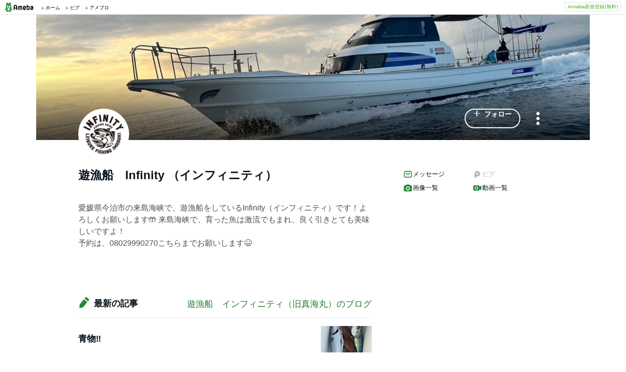

--- FILE ---
content_type: text/html;charset=UTF-8
request_url: https://www.ameba.jp/profile/general/mao141023/
body_size: 11588
content:
<!DOCTYPE html><html lang="ja"><script type="text/javascript">(function (arr) {arr.forEach(function (item) {if (item.hasOwnProperty('remove')) {return;}Object.defineProperty(item, 'remove', {configurable: true,enumerable: true,writable: true,value: function remove() {if (this.parentNode !== null)this.parentNode.removeChild(this);}});});})([Element.prototype, CharacterData.prototype, DocumentType.prototype]);</script><head><meta charset="utf-8"><meta http-equiv="content-language" content="ja" /><meta http-equiv="content-type" content="text/html; charset=UTF-8" /><meta http-equiv="content-style-type" content="text/css" /><meta http-equiv="content-script-type" content="text/javascript" /><title>遊漁船　Infinity （インフィニティ）さんのプロフィールページ</title><meta name="description" content="愛媛県今治市の来島海峡で、遊漁船をしているInfinity（インフィニティ）です！よろしくお願いします🤲 来島海峡で、育った魚は激流でもまれ、良く引きとても美味しいですよ！予約は、08029990270こちらまでお願いします😆"><meta name="keywords" content="アメーバ,ameba,コミュニティ,ゲーム,スマホ,アメーバスマホ,ブログ,blog,アメブロ,無料,ピグ,SNS"><link rel="icon" href="https://stat100.ameba.jp/ameba_profile/image/favicon.ico" type="image/x-icon"><link rel="apple-touch-icon-precomposed" href="https://stat100.ameba.jp/ameba_profile/image/apple-touch-icon.png"><meta property="og:title" content="遊漁船　Infinity （インフィニティ）さんのプロフィールページ"><meta property="og:type" content="website"><meta property="og:image" content="https://stat.profile.ameba.jp/profile_images/20221006/19/4b/Ng/j/o10241024p_1665051157173_szriz.jpg?cat=248"><meta property="og:url" content="https://profile.ameba.jp/ameba/mao141023"><link rel="canonical" href="https://www.ameba.jp/profile/general/mao141023/"><meta name="viewport" content="width=device-width, initial-scale=1.0, maximum-scale=1.0, user-scalable=0" /><link rel="stylesheet" href="https://stat100.ameba.jp/ameba_profile/css/pc/profile.css" /><link rel="stylesheet" href="//stat100.ameba.jp/mypg/cache/css/ameba/hf/common.hf.white.css" /><script type="text/javascript" src="https://stat100.ameba.jp/ameba_profile/js/util.js"></script><script type="text/javascript" src="https://stat100.ameba.jp/ad/dfp/js/dfp.js?20180125"></script></head><body><script type="text/javascript">(function() {function showComplete() {var elem = document.createElement('div');elem.className = 'updated';elem.innerHTML = '	<i class="icon icon--check"></i>' +'プロフィールの更新が完了しました';document.body.appendChild(elem);window.setTimeout(function() {elem.className += ' updated--hide';}, 2000);window.setTimeout(function() {elem.remove();}, 3500);}if (utilJs.cookie.getCookie('editStatus') === 'page') {showComplete();utilJs.cookie.deleteCookie('editStatus');}})();</script><div class="headerPc" id="ambHeader"><div id="ambHeaderLeft"></div><div id="ambHeaderRight"><div class="service"></div><div class="register"><a href="https://auth.user.ameba.jp/signup?utm_medium=ameba&amp;utm_source=profile.ameba.jp&amp;client_id=2898454d9cc906ad54ed0a75ebff86c29b18d45b947391c54852d218a1294b13&amp;callback=https://www.ameba.jp&amp;force_ameba_id=true" class="registerBtn">Ameba新規登録(無料)</a></div></div></div><script type="text/javascript">(function() {var triggerBtn = document.querySelector('.headerPc__profile');if (!triggerBtn) return;var menu = document.querySelector('.headerPc__profileMenu');function clickTriggerBtn() {menu.classList.contains('is-closed')? menu.classList.remove('is-closed'): menu.classList.add('is-closed');}triggerBtn.addEventListener('click', clickTriggerBtn);document.addEventListener('click', (e) => {if (menu.classList.contains('is-closed')) return;if (e.target.closest('.headerPc__profile')) return;if (e.target.closest('.headerPc__profileMenu')) return;menu.classList.add('is-closed');})}());</script><div class="profile-content"><div class="profile-content__container"><section class="profile"><div class="user-header"><div class="user-header__container user-header__container--scroll js--user-header__container"><div class="user-header__banner js--header__banner" style="background-image: url('https://stat.profile.ameba.jp/profile_images/20231002/23/40/pV/j/o14791109h_1696255886921_dpkzz.jpg?cpc=1120')" role="img" aria-label="ヘッダー画像"></div><div class="user-header__content"><div class="-table__cell"><div class="-table__inner-table"><div class="user-header__img-container js--user-header_img-container -table__cell"><div class="user-header__img js--user-header__img" style="background-image: url('https://stat.profile.ameba.jp/profile_images/20221006/19/4b/Ng/j/o10241024p_1665051157173_szriz.jpg?cat=248')" role="img" onerror="this.onerror=null;this.src='https://stat100.ameba.jp/ameba_profile/image/default_profile.png';" aria-label="プロフィール画像"></div></div><span class="user-header__name -table__cell -ellipsis -hidden">遊漁船　Infinity （インフィニティ）</span></div></div><div class="user-header__btn -table__cell"><a class="link btn btn--link btn--main js--user-header__btn js--mine--click"  href="https://blog.ameba.jp/reader.do?bnm=mao141023" data-track-section_id="function" data-track-service_id='reader' role="button"><span class="btn__text"><i class="icon icon--plus btn__icon"></i>フォロー</span></a></div><div class="spui-DropdownMenu report"><button aria-label="メニュー" class="report__trigger"><svg width="24" height="24" viewBox="0 0 24 24" xmlns="http://www.w3.org/2000/svg" fill="currentColor"><path d="M14.01 6c0-1.1-.9-2-2-2s-2 .9-2 2 .9 2 2 2 2-.9 2-2zm0 12c0-1.1-.9-2-2-2s-2 .9-2 2 .9 2 2 2 2-.9 2-2zm0-6c0-1.1-.9-2-2-2s-2 .9-2 2 .9 2 2 2 2-.9 2-2z"/></svg></button><ul class="spui-DropdownMenu-menu spui-DropdownMenu-menu--textWithIcon spui-DropdownMenu-menu--leftTop report__menu is-closed" role="menu"><li class="spui-DropdownMenu-menuItem" role="menuItem"><a class="spui-DropdownMenu-menuButton report__menuLink" href="https://sso.ameba.jp/signin?callback=https://profile.ameba.jp/ameba/mao141023/"><div class="spui-DropdownMenu-iconContainer"><svg width="24" height="24" viewBox="0 0 24 24" xmlns="http://www.w3.org/2000/svg" fill="currentColor"><path d="M12 11a4.5 4.5 0 1 0-4.5-4.5A4.51 4.51 0 0 0 12 11zm0-7a2.5 2.5 0 1 1 0 5 2.5 2.5 0 0 1 0-5zm1.05 18.2H12a25.901 25.901 0 0 1-6.25-.77 3 3 0 0 1-2-4.08A8.54 8.54 0 0 1 12 12c.936-.005 1.868.12 2.77.37a6.4 6.4 0 0 0-1.93 1.69c-.28 0-.54-.06-.84-.06a6.54 6.54 0 0 0-6.45 4.17 1 1 0 0 0 0 .83.999.999 0 0 0 .66.53c1.852.457 3.752.692 5.66.7a6.46 6.46 0 0 0 1.18 1.97zM18 13a5 5 0 1 0 0 10 5 5 0 0 0 0-10zm0 1.5a3.46 3.46 0 0 1 1.88.56l-4.82 4.82A3.46 3.46 0 0 1 14.5 18a3.5 3.5 0 0 1 3.5-3.5zm0 7a3.46 3.46 0 0 1-1.88-.56l4.82-4.82A3.46 3.46 0 0 1 21.5 18a3.5 3.5 0 0 1-3.5 3.5z"/></svg></div><div class="spui-DropdownMenu-textContainer"><p class="spui-DropdownMenu-title">ブログをブロックする</p></div></a></li><li class="spui-DropdownMenu-menuItem" role="menuItem"><a class="spui-DropdownMenu-menuButton report__menuLink" href="https://cs.ameba.jp/inq/inquiry/vio?serviceName=2&targetAmebaId=mao141023"><div class="spui-DropdownMenu-iconContainer"><svg width="24" height="24" viewBox="0 0 24 24" xmlns="http://www.w3.org/2000/svg" fill="currentColor"><path d="M17.5 3h-11c-2.2 0-4 1.8-4 4v12.3c0 .8.4 1.5 1 1.9.3.2.7.3 1 .3.5 0 1.1-.2 1.5-.6l1.5-1.6c.2-.2.5-.3.7-.3h9.3c2.2 0 4-1.8 4-4V7c0-2.2-1.8-4-4-4zm2 11.9c0 1.1-.9 2-2 2h-10c-.4 0-.8.2-1.1.5l-1.9 2.1V7c0-1.1.9-2 2-2h11c1.1 0 2 .9 2 2v7.9zm-6.3-7.1v3.3c0 .7-.6 1.2-1.2 1.2s-1.2-.6-1.2-1.2V7.8c0-.7.6-1.2 1.2-1.2s1.2.5 1.2 1.2zm0 6.3c0 .7-.6 1.2-1.2 1.2s-1.2-.6-1.2-1.2c0-.7.6-1.2 1.2-1.2s1.2.5 1.2 1.2z"/></svg></div><div class="spui-DropdownMenu-textContainer"><p class="spui-DropdownMenu-title">ブログを報告する</p></div></a></li></ul></div><div class="spui-SnackBar spui-SnackBar--top spui-SnackBar--hidden" id="js-snackBar-for-block"><div class="spui-SnackBar-content spui-SnackBar-content--information"><span class="spui-SnackBar-text report__snackBarText">ブログをブロックしました</span><div class="spui-SnackBar-iconButton spui-SnackBar-iconButton--information"><button class="spui-IconButton spui-IconButton--exSmall spui-IconButton--neutral report__snackBarClose js-hideBtn-for-snackBar"><svg width="24" height="24" viewBox="0 0 24 24" xmlns="http://www.w3.org/2000/svg" fill="currentColor"><path d="M18.72 16.6c.59.59.59 1.54 0 2.12-.29.29-.68.44-1.06.44s-.77-.15-1.06-.44l-4.6-4.6-4.6 4.6c-.29.29-.68.44-1.06.44s-.77-.15-1.06-.44a1.49 1.49 0 0 1 0-2.12l4.6-4.6-4.6-4.6a1.49 1.49 0 0 1 0-2.12c.59-.58 1.54-.59 2.12 0l4.6 4.6 4.6-4.6a1.49 1.49 0 0 1 2.12 0c.58.59.59 1.54 0 2.12l-4.6 4.6 4.6 4.6z"/></svg></button></div></div></div><div class="spui-SnackBar spui-SnackBar--top spui-SnackBar--hidden" id="js-snackBar-for-unblock"><div class="spui-SnackBar-content spui-SnackBar-content--information"><span class="spui-SnackBar-text report__snackBarText">ブログのブロックを解除しました</span><div class="spui-SnackBar-iconButton spui-SnackBar-iconButton--information"><button class="spui-IconButton spui-IconButton--exSmall spui-IconButton--neutral report__snackBarClose js-hideBtn-for-snackBar"><svg width="24" height="24" viewBox="0 0 24 24" xmlns="http://www.w3.org/2000/svg" fill="currentColor"><path d="M18.72 16.6c.59.59.59 1.54 0 2.12-.29.29-.68.44-1.06.44s-.77-.15-1.06-.44l-4.6-4.6-4.6 4.6c-.29.29-.68.44-1.06.44s-.77-.15-1.06-.44a1.49 1.49 0 0 1 0-2.12l4.6-4.6-4.6-4.6a1.49 1.49 0 0 1 0-2.12c.59-.58 1.54-.59 2.12 0l4.6 4.6 4.6-4.6a1.49 1.49 0 0 1 2.12 0c.58.59.59 1.54 0 2.12l-4.6 4.6 4.6 4.6z"/></svg></button></div></div></div><div class="spui-SnackBar spui-SnackBar--top spui-SnackBar--hidden" id="js-snackBar-for-unknown-error"><div class="spui-SnackBar-content spui-SnackBar-content--information"><span class="spui-SnackBar-text report__snackBarText">エラーが発生しました</span><div class="spui-SnackBar-iconButton spui-SnackBar-iconButton--information"><button class="spui-IconButton spui-IconButton--exSmall spui-IconButton--neutral report__snackBarClose js-hideBtn-for-snackBar"><svg width="24" height="24" viewBox="0 0 24 24" xmlns="http://www.w3.org/2000/svg" fill="currentColor"><path d="M18.72 16.6c.59.59.59 1.54 0 2.12-.29.29-.68.44-1.06.44s-.77-.15-1.06-.44l-4.6-4.6-4.6 4.6c-.29.29-.68.44-1.06.44s-.77-.15-1.06-.44a1.49 1.49 0 0 1 0-2.12l4.6-4.6-4.6-4.6a1.49 1.49 0 0 1 0-2.12c.59-.58 1.54-.59 2.12 0l4.6 4.6 4.6-4.6a1.49 1.49 0 0 1 2.12 0c.58.59.59 1.54 0 2.12l-4.6 4.6 4.6 4.6z"/></svg></button></div></div></div><div class="spui-SnackBar spui-SnackBar--top spui-SnackBar--hidden" id="js-snackBar-for-over-limit-error"><div class="spui-SnackBar-content spui-SnackBar-content--information"><span class="spui-SnackBar-text report__snackBarText">追加できるブログ数の上限に達しました。</span><div class="spui-SnackBar-button spui-SnackBar-button--information"><a class="spui-TextLink spui-TextLink--hasIcon report__snackBarLink" href="https://blog.ameba.jp/block"><span class="spui-TextLink-icon report__snackBarLinkIcon"><svg width="24" height="24" viewBox="0 0 24 24" xmlns="http://www.w3.org/2000/svg" fill="currentColor"><path d="M18 3H9.5c-1.65 0-3 1.35-3 3v.5H6c-1.65 0-3 1.35-3 3V18c0 1.65 1.35 3 3 3h8.5c1.65 0 3-1.35 3-3v-.5h.5c1.65 0 3-1.35 3-3V6c0-1.65-1.35-3-3-3zm-2.5 15c0 .55-.45 1-1 1H6c-.55 0-1-.45-1-1V9.5c0-.55.45-1 1-1h.5v6c0 1.65 1.35 3 3 3h6v.5zm3.5-3.5c0 .55-.45 1-1 1H9.5c-.55 0-1-.45-1-1V6c0-.55.45-1 1-1H18c.55 0 1 .45 1 1v8.5zm-1.75-6.25v4.5c0 .55-.45 1-1 1s-1-.45-1-1v-2.59l-3.2 3.2c-.2.2-.45.29-.71.29-.26 0-.51-.1-.71-.29a.996.996 0 0 1 0-1.41l3.2-3.2h-2.59c-.55 0-1-.45-1-1s.45-1 1-1h4.5c.84 0 1.51.67 1.51 1.5z"/></svg></span>設定</a></div><div class="spui-SnackBar-iconButton spui-SnackBar-iconButton--information"><button class="spui-IconButton spui-IconButton--exSmall spui-IconButton--neutral report__snackBarClose js-hideBtn-for-snackBar"><svg width="24" height="24" viewBox="0 0 24 24" xmlns="http://www.w3.org/2000/svg" fill="currentColor"><path d="M18.72 16.6c.59.59.59 1.54 0 2.12-.29.29-.68.44-1.06.44s-.77-.15-1.06-.44l-4.6-4.6-4.6 4.6c-.29.29-.68.44-1.06.44s-.77-.15-1.06-.44a1.49 1.49 0 0 1 0-2.12l4.6-4.6-4.6-4.6a1.49 1.49 0 0 1 0-2.12c.59-.58 1.54-.59 2.12 0l4.6 4.6 4.6-4.6a1.49 1.49 0 0 1 2.12 0c.58.59.59 1.54 0 2.12l-4.6 4.6 4.6 4.6z"/></svg></button></div></div></div><script type="text/javascript">(function() {var blockBtn = document.getElementById('js-block');var unblockBtn = document.getElementById('js-unblock');var localBlockStatus = 'none';var cantBlock = 'true';if (cantBlock === 'true') return;if (localBlockStatus === 'block') {blockBtn.classList.add('is-hidden');} else {unblockBtn.classList.add('is-hidden');}}());(function() {var triggerBtn = document.querySelector('.report .report__trigger');var menu = document.querySelector('.report .report__menu');function clickTriggerBtn() {menu.classList.contains('is-closed')? utilJs.spindleUI.openMenu(menu): utilJs.spindleUI.closeMenu(menu);}triggerBtn.addEventListener('click', clickTriggerBtn);document.addEventListener('click', (e) => {if (menu.classList.contains('is-closed')) return;if (e.target.closest('.report .report__trigger')) return;if (e.target.closest('.report .report__menu')) return;utilJs.spindleUI.closeMenu(menu);})}());(function() {var hideBtns = document.querySelectorAll('.js-hideBtn-for-snackBar');hideBtns.forEach((hideBtn) => {hideBtn.addEventListener('click', clickHideBtn);});function clickHideBtn() {utilJs.spindleUI.hideSnackBar();}}());(function() {var menu = document.querySelector('.report .report__menu');var blockBtn = document.getElementById('js-block');var unblockBtn = document.getElementById('js-unblock');var snackBarForBlock = document.getElementById('js-snackBar-for-block');var snackBarForUnblock = document.getElementById('js-snackBar-for-unblock');var snackBarForUnknownError = document.getElementById('js-snackBar-for-unknown-error');var snackBarForOverLimitError = document.getElementById('js-snackBar-for-over-limit-error');var localBlockStatus = 'none';var token = '';var blockApiEndpoint = 'https://profile.ameba.jp/api/block/mao141023';var json = {status: "block",mine: { request_route: "profile" }};function block() {utilJs.spindleUI.closeMenu(menu);var xhttp = new XMLHttpRequest();xhttp.open(localBlockStatus === 'mute' ? 'PATCH' : 'POST', blockApiEndpoint);xhttp.timeout = 3000;xhttp.withCredentials = true;xhttp.setRequestHeader('content-type', 'application/json');xhttp.setRequestHeader('X-CSRF-TOKEN', token);xhttp.onreadystatechange = function(res) {if (xhttp.readyState !== 4) return;if (xhttp.status !== 200) {utilJs.spindleUI.showSnackBar(snackBarForUnknownError);return;}var data = JSON.parse(res.target.responseText) || {};token = data.token || token;if (!data.success && data.errors) {if (data.errorCode === 'reason.block.over_limit') {utilJs.spindleUI.showSnackBar(snackBarForOverLimitError);return;}utilJs.spindleUI.showSnackBar(snackBarForUnknownError);return;}utilJs.spindleUI.showSnackBar(snackBarForBlock);localBlockStatus = 'block';blockBtn.classList.add('is-hidden');unblockBtn.classList.remove('is-hidden');};xhttp.send(JSON.stringify(json));}function unblock() {utilJs.spindleUI.closeMenu(menu);var xhttp = new XMLHttpRequest();xhttp.open('DELETE', blockApiEndpoint);xhttp.timeout = 3000;xhttp.withCredentials = true;xhttp.setRequestHeader('content-type', 'application/json');xhttp.setRequestHeader('X-CSRF-TOKEN', token);xhttp.onreadystatechange = function(res) {if (xhttp.readyState !== 4) return;if (xhttp.status !== 200) {utilJs.spindleUI.showSnackBar(snackBarForUnknownError);return;}var data = JSON.parse(res.target.responseText) || {};token = data.token || token;if (!data.success && data.errors) {utilJs.spindleUI.showSnackBar(snackBarForUnknownError);return;}utilJs.spindleUI.showSnackBar(snackBarForUnblock);localBlockStatus = 'none';blockBtn.classList.remove('is-hidden');unblockBtn.classList.add('is-hidden');};xhttp.send(JSON.stringify(json));}if (blockBtn) blockBtn.addEventListener('click', block);if (unblockBtn) unblockBtn.addEventListener('click', unblock);}());</script></div></div></div><script type="text/javascript">(function() {var stickyElem = document.getElementsByClassName('js--user-header__container')[0];var btnList = document.getElementsByClassName('js--user-header__btn');var stickyFlag = false;var containerBottomPos;function stickyFunc() {var scrollPosY = document.documentElement.scrollTop || document.body.scrollTop;if (!containerBottomPos) {containerBottomPos = stickyElem.getBoundingClientRect().bottom + scrollPosY;}if (scrollPosY > (containerBottomPos - 56) && !stickyFlag) {stickyFlag = true;stickyElem.className += ' user-header__container--fixed';utilJs.element.removeClass(stickyElem, 'user-header__container--scroll');for (var i = 0; i < btnList.length; i++ ) {var btn = btnList[i];btn.className += ' btn--small';}} else if(scrollPosY < (containerBottomPos - 56) && stickyFlag) {stickyFlag = false;utilJs.element.removeClass(stickyElem, 'user-header__container--fixed');stickyElem.className += ' user-header__container--scroll';for (var i = 0; i < btnList.length; i++ ) {var btn = btnList[i];utilJs.element.removeClass(btn, 'btn--small');}}}window.addEventListener('touchmove', stickyFunc);window.addEventListener('scroll', stickyFunc);}());</script></section><div class="content-container"><div class="content-container__left"><section class="user-info-container"><div class="user-info"><h1 class="user-info__name">遊漁船　Infinity （インフィニティ）</h1><p class="user-info__intro js--user-info__intro js--mine--view-section" data-track-section_id="profile" data-track-service_id="self_introduction"><noscript>愛媛県今治市の来島海峡で、遊漁船をしているInfinity（インフィニティ）です！よろしくお願いします🤲 来島海峡で、育った魚は激流でもまれ、良く引きとても美味しいですよ！<br>予約は、08029990270こちらまでお願いします😆</noscript></p><div class="user-info__detail -clearfix"></div></div><script type="text/javascript">(function() {var introduction = document.getElementsByClassName('js--user-info__intro')[0];function createHtml(str) {var exp = /(\bhttps?:\/\/[-A-Z0-9+&@#\/%?=~_|!:,.;]*[-A-Z0-9+&@#\/%=~_|])/ig;return str.replace(exp,'<a class="user-info__link js--mine--click" data-track-section_id="profile" data-track-service_id="self_introduction" data-track-content_ids="$1" href="$1" target="_blank">$1</a>');}introduction.innerHTML = createHtml('愛媛県今治市の来島海峡で、遊漁船をしているInfinity（インフィニティ）です！よろしくお願いします🤲 来島海峡で、育った魚は激流でもまれ、良く引きとても美味しいですよ！<br>予約は、08029990270こちらまでお願いします😆');})();</script></section><section class="blog js--mine--view-section" data-track-section_id="blog" data-track-service_id="title"><div class="section-header -clearfix"><h2 class="section-header__title"><i class="icon icon--blog section-header__icon"></i>最新の記事</h2><div class="section-header__link -ellipsis"><a class="link section-header__link-content js--mine--click" href="https://ameblo.jp/mao141023/" data-track-section_id="blog" data-track-service_id='title'>遊漁船　インフィニティ（旧真海丸）のブログ</a></div></div><div class="blog__container"><ul class="blog__list"><li class="blog-entry list-item js--mine--view-section" data-track-section_id="blog" data-track-service_id="entry" data-track-content_ids="12953750115"><div class="blog-entry__container"><div class="list-item__img--right"><a class="link js--mine--click" href="https://ameblo.jp/mao141023/entry-12953750115.html" data-track-section_id="blog" data-track-service_id="entry_img" data-track-content_ids="12953750115"><img class="blog-entry__img" src="https://stat.ameba.jp/user_images/20260117/21/mao141023/87/6a/j/o1080144015741901878.jpg?cpd=208" alt="ブログ投稿画像" width="104" height="104"></a></div><div class="blog-entry__main list-item__main"><a class="link blog-entry__title js--mine--click" href="https://ameblo.jp/mao141023/entry-12953750115.html" data-track-section_id="blog" data-track-service_id="entry" data-track-content_ids="12953750115">青物‼️</a><div class="blog-entry__content"><p class="blog-entry__theme">テーマ： ブログ</p><div class="blog-entry__sub"><span class="blog-entry__date">2026年01月20日 09時54分</span><div class="blog-counter"><a class="link blog-counter__item js--mine--click" href="https://ameblo.jp/mao141023/entry-12953750115.html" data-track-section_id="blog" data-track-service_id="entry_smile" data-track-content_ids="12953750115"><i class="icon icon--smile"></i>1</a></div></div></div></div></div></li><li class="blog-entry list-item js--mine--view-section" data-track-section_id="blog" data-track-service_id="entry" data-track-content_ids="12953437005"><div class="blog-entry__container"><div class="list-item__img--right"><a class="link js--mine--click" href="https://ameblo.jp/mao141023/entry-12953437005.html" data-track-section_id="blog" data-track-service_id="entry_img" data-track-content_ids="12953437005"><img class="blog-entry__img" src="https://stat.ameba.jp/user_images/20260114/22/mao141023/16/73/j/o1080144015740957480.jpg?cpd=208" alt="ブログ投稿画像" width="104" height="104"></a></div><div class="blog-entry__main list-item__main"><a class="link blog-entry__title js--mine--click" href="https://ameblo.jp/mao141023/entry-12953437005.html" data-track-section_id="blog" data-track-service_id="entry" data-track-content_ids="12953437005">タイラバ‼️</a><div class="blog-entry__content"><p class="blog-entry__theme">テーマ： ブログ</p><div class="blog-entry__sub"><span class="blog-entry__date">2026年01月17日 21時38分</span><div class="blog-counter"><a class="link blog-counter__item js--mine--click" href="https://ameblo.jp/mao141023/entry-12953437005.html" data-track-section_id="blog" data-track-service_id="entry_smile" data-track-content_ids="12953437005"><i class="icon icon--smile"></i>2</a></div></div></div></div></div></li><li class="blog-entry list-item js--mine--view-section" data-track-section_id="blog" data-track-service_id="entry" data-track-content_ids="12781955825"><div class="blog-entry__container"><div class="blog-entry__main list-item__main"><a class="link blog-entry__title js--mine--click" href="https://ameblo.jp/mao141023/entry-12781955825.html" data-track-section_id="blog" data-track-service_id="entry" data-track-content_ids="12781955825">1月〰️4月予定表‼️</a><div class="blog-entry__content"><p class="blog-entry__theme">テーマ： ブログ</p><div class="blog-entry__sub"><span class="blog-entry__date">2026年01月14日 22時58分</span><div class="blog-counter"><a class="link blog-counter__item js--mine--click" href="https://ameblo.jp/mao141023/entry-12781955825.html" data-track-section_id="blog" data-track-service_id="entry_smile" data-track-content_ids="12781955825"><i class="icon icon--smile"></i>84</a><a class="link blog-counter__item js--mine--click" href="https://ameblo.jp/mao141023/entry-12781955825.html#cbox" data-track-section_id="blog" data-track-service_id="entry_comment" data-track-content_ids="12781955825"><i class="icon icon--comment"></i>1</a></div></div></div></div></div></li><li class="blog-entry list-item js--mine--view-section" data-track-section_id="blog" data-track-service_id="entry" data-track-content_ids="12953265570"><div class="blog-entry__container"><div class="list-item__img--right"><a class="link js--mine--click" href="https://ameblo.jp/mao141023/entry-12953265570.html" data-track-section_id="blog" data-track-service_id="entry_img" data-track-content_ids="12953265570"><img class="blog-entry__img" src="https://stat.ameba.jp/user_images/20260113/11/mao141023/3e/93/j/o1080144015740436351.jpg?cpd=208" alt="ブログ投稿画像" width="104" height="104"></a></div><div class="blog-entry__main list-item__main"><a class="link blog-entry__title js--mine--click" href="https://ameblo.jp/mao141023/entry-12953265570.html" data-track-section_id="blog" data-track-service_id="entry" data-track-content_ids="12953265570">カワハギ‼️</a><div class="blog-entry__content"><p class="blog-entry__theme">テーマ： ブログ</p><div class="blog-entry__sub"><span class="blog-entry__date">2026年01月14日 22時31分</span><div class="blog-counter"><a class="link blog-counter__item js--mine--click" href="https://ameblo.jp/mao141023/entry-12953265570.html" data-track-section_id="blog" data-track-service_id="entry_smile" data-track-content_ids="12953265570"><i class="icon icon--smile"></i>1</a></div></div></div></div></div></li><li class="blog-entry list-item js--mine--view-section" data-track-section_id="blog" data-track-service_id="entry" data-track-content_ids="12953006125"><div class="blog-entry__container"><div class="list-item__img--right"><a class="link js--mine--click" href="https://ameblo.jp/mao141023/entry-12953006125.html" data-track-section_id="blog" data-track-service_id="entry_img" data-track-content_ids="12953006125"><img class="blog-entry__img" src="https://stat.ameba.jp/user_images/20260110/23/mao141023/61/5c/j/o1080144015739592263.jpg?cpd=208" alt="ブログ投稿画像" width="104" height="104"></a></div><div class="blog-entry__main list-item__main"><a class="link blog-entry__title js--mine--click" href="https://ameblo.jp/mao141023/entry-12953006125.html" data-track-section_id="blog" data-track-service_id="entry" data-track-content_ids="12953006125">カワハギ‼️</a><div class="blog-entry__content"><p class="blog-entry__theme">テーマ： ブログ</p><div class="blog-entry__sub"><span class="blog-entry__date">2026年01月11日 13時55分</span><div class="blog-counter"><a class="link blog-counter__item js--mine--click" href="https://ameblo.jp/mao141023/entry-12953006125.html" data-track-section_id="blog" data-track-service_id="entry_smile" data-track-content_ids="12953006125"><i class="icon icon--smile"></i>3</a></div></div></div></div></div></li>		</ul></div></section><section class="section"><div class="section__header"><h2><svg xmlns="http://www.w3.org/2000/svg" width="24" height="24" viewBox="0 0 24 24" fill="currentColor"><path d="M12.27 12a2.5 2.5 0 0 1-5 0 2.5 2.5 0 0 1 5 0Zm9.74-4.23v8.46c0 .83-.96 1.3-1.62.79l-2.89-2.27v.75c0 1.66-1.34 3-3 3H5c-1.66 0-3-1.34-3-3v-7c0-1.66 1.34-3 3-3h9.5c1.66 0 3 1.34 3 3v.75l2.89-2.27c.65-.51 1.62-.05 1.62.79ZM13.77 12c0-2.21-1.79-4-4-4s-4 1.79-4 4 1.79 4 4 4 4-1.79 4-4Z"/></svg>動画一覧</h2><a href="https://ameblo.jp/mao141023/videolist.html"class="js--mine--view-section js--mine--click"data-track-section_id="video-list-link">動画一覧へ<svg xmlns="http://www.w3.org/2000/svg" width="24" height="24" viewBox="0 0 24 24" fill="currentColor"><path d="M9.41 21.5c-.38 0-.77-.15-1.06-.44a1.49 1.49 0 0 1 0-2.12L15.29 12 8.35 5.06a1.49 1.49 0 0 1 0-2.12c.59-.58 1.54-.59 2.12 0l7.29 7.29c.97.97.97 2.56 0 3.54l-7.29 7.29c-.29.29-.67.44-1.06.44Z"/></svg></a></div><ul class="thumbnail-list"><li class="thumbnail-list__item"><a href="https://ameblo.jp/mao141023/video-12950931746.html?vnm=1"class="js--mine--view-section js--mine--click"data-track-section_id="video-list-item"data-track-entry_id="12950931746"data-track-content_id="1"data-track-order_id="0"><img src="https://static.blog-video.jp/output/hls/MCIG6ANqivzc3bU4BDp0DOs3tX/thumbnail/MCIG6ANqivzc3bU4BDp0DOs3tX-thumbnail-00001.png" alt="カワハギ‼️の記事動画" width="200" height="200"><div class="thumbnail-list__play"><svg xmlns="http://www.w3.org/2000/svg" width="24" height="24" viewBox="0 0 24 24" fill="currentColor"><path fill-rule="evenodd" d="M20.54 11.15 7.71 3.17c-.66-.41-1.53.07-1.53.85v15.96c0 .78.86 1.26 1.53.85l12.82-7.98c.63-.39.63-1.31.01-1.7Z" clip-rule="evenodd"/></svg></div></a></li><li class="thumbnail-list__item"><a href="https://ameblo.jp/mao141023/video-12950301548.html?vnm=1"class="js--mine--view-section js--mine--click"data-track-section_id="video-list-item"data-track-entry_id="12950301548"data-track-content_id="1"data-track-order_id="1"><img src="https://static.blog-video.jp/output/hls/MChtmWrZ7VUmUvvFggxJmyd7DL/thumbnail/MChtmWrZ7VUmUvvFggxJmyd7DL-thumbnail-00001.png" alt="一つテンヤ‼️の記事動画" width="200" height="200"><div class="thumbnail-list__play"><svg xmlns="http://www.w3.org/2000/svg" width="24" height="24" viewBox="0 0 24 24" fill="currentColor"><path fill-rule="evenodd" d="M20.54 11.15 7.71 3.17c-.66-.41-1.53.07-1.53.85v15.96c0 .78.86 1.26 1.53.85l12.82-7.98c.63-.39.63-1.31.01-1.7Z" clip-rule="evenodd"/></svg></div></a></li><li class="thumbnail-list__item"><a href="https://ameblo.jp/mao141023/video-12949578555.html?vnm=1"class="js--mine--view-section js--mine--click"data-track-section_id="video-list-item"data-track-entry_id="12949578555"data-track-content_id="1"data-track-order_id="2"><img src="https://static.blog-video.jp/output/hls/MCAckTErNZ94P0wVl9J0w88emx/thumbnail/MCAckTErNZ94P0wVl9J0w88emx-thumbnail-00001.png" alt="青物‼️の記事動画" width="200" height="200"><div class="thumbnail-list__play"><svg xmlns="http://www.w3.org/2000/svg" width="24" height="24" viewBox="0 0 24 24" fill="currentColor"><path fill-rule="evenodd" d="M20.54 11.15 7.71 3.17c-.66-.41-1.53.07-1.53.85v15.96c0 .78.86 1.26 1.53.85l12.82-7.98c.63-.39.63-1.31.01-1.7Z" clip-rule="evenodd"/></svg></div></a></li><li class="thumbnail-list__item"><a href="https://ameblo.jp/mao141023/video-12948660738.html?vnm=1"class="js--mine--view-section js--mine--click"data-track-section_id="video-list-item"data-track-entry_id="12948660738"data-track-content_id="1"data-track-order_id="3"><img src="https://static.blog-video.jp/output/hls/MCV7VHYUS6ODM8R7q2aSoHeiap/thumbnail/MCV7VHYUS6ODM8R7q2aSoHeiap-thumbnail-00001.png" alt="カワハギ‼️の記事動画" width="200" height="200"><div class="thumbnail-list__play"><svg xmlns="http://www.w3.org/2000/svg" width="24" height="24" viewBox="0 0 24 24" fill="currentColor"><path fill-rule="evenodd" d="M20.54 11.15 7.71 3.17c-.66-.41-1.53.07-1.53.85v15.96c0 .78.86 1.26 1.53.85l12.82-7.98c.63-.39.63-1.31.01-1.7Z" clip-rule="evenodd"/></svg></div></a></li><li class="thumbnail-list__item"><a href="https://ameblo.jp/mao141023/video-12948550408.html?vnm=1"class="js--mine--view-section js--mine--click"data-track-section_id="video-list-item"data-track-entry_id="12948550408"data-track-content_id="1"data-track-order_id="4"><img src="https://static.blog-video.jp/output/hls/MCmy5V66yfFES44g5apfFuNd4y/thumbnail/MCmy5V66yfFES44g5apfFuNd4y-thumbnail-00001.png" alt="タチウオ‼️の記事動画" width="200" height="200"><div class="thumbnail-list__play"><svg xmlns="http://www.w3.org/2000/svg" width="24" height="24" viewBox="0 0 24 24" fill="currentColor"><path fill-rule="evenodd" d="M20.54 11.15 7.71 3.17c-.66-.41-1.53.07-1.53.85v15.96c0 .78.86 1.26 1.53.85l12.82-7.98c.63-.39.63-1.31.01-1.7Z" clip-rule="evenodd"/></svg></div></a></li><li class="thumbnail-list__item"><a href="https://ameblo.jp/mao141023/video-12948550060.html?vnm=1"class="js--mine--view-section js--mine--click"data-track-section_id="video-list-item"data-track-entry_id="12948550060"data-track-content_id="1"data-track-order_id="5"><img src="https://static.blog-video.jp/output/hls/MC49fvOaKOCxbL9zkSE51hLvhN/thumbnail/MC49fvOaKOCxbL9zkSE51hLvhN-thumbnail-00001.png" alt="一つテンヤ‼️の記事動画" width="200" height="200"><div class="thumbnail-list__play"><svg xmlns="http://www.w3.org/2000/svg" width="24" height="24" viewBox="0 0 24 24" fill="currentColor"><path fill-rule="evenodd" d="M20.54 11.15 7.71 3.17c-.66-.41-1.53.07-1.53.85v15.96c0 .78.86 1.26 1.53.85l12.82-7.98c.63-.39.63-1.31.01-1.7Z" clip-rule="evenodd"/></svg></div></a></li><li class="thumbnail-list__item"><a href="https://ameblo.jp/mao141023/video-12947774622.html?vnm=1"class="js--mine--view-section js--mine--click"data-track-section_id="video-list-item"data-track-entry_id="12947774622"data-track-content_id="1"data-track-order_id="6"><img src="https://static.blog-video.jp/output/hls/MC0Y86euez2ON2Pknp6tw7BW4Z/thumbnail/MC0Y86euez2ON2Pknp6tw7BW4Z-thumbnail-00001.png" alt="カワハギ‼️の記事動画" width="200" height="200"><div class="thumbnail-list__play"><svg xmlns="http://www.w3.org/2000/svg" width="24" height="24" viewBox="0 0 24 24" fill="currentColor"><path fill-rule="evenodd" d="M20.54 11.15 7.71 3.17c-.66-.41-1.53.07-1.53.85v15.96c0 .78.86 1.26 1.53.85l12.82-7.98c.63-.39.63-1.31.01-1.7Z" clip-rule="evenodd"/></svg></div></a></li><li class="thumbnail-list__item"><a href="https://ameblo.jp/mao141023/video-12944215543.html?vnm=1"class="js--mine--view-section js--mine--click"data-track-section_id="video-list-item"data-track-entry_id="12944215543"data-track-content_id="1"data-track-order_id="7"><img src="https://static.blog-video.jp/output/hls/MCEr7d0tAn3C6XtXGfxEPiLeb5/thumbnail/MCEr7d0tAn3C6XtXGfxEPiLeb5-thumbnail-00001.png" alt="青物‼️の記事動画" width="200" height="200"><div class="thumbnail-list__play"><svg xmlns="http://www.w3.org/2000/svg" width="24" height="24" viewBox="0 0 24 24" fill="currentColor"><path fill-rule="evenodd" d="M20.54 11.15 7.71 3.17c-.66-.41-1.53.07-1.53.85v15.96c0 .78.86 1.26 1.53.85l12.82-7.98c.63-.39.63-1.31.01-1.7Z" clip-rule="evenodd"/></svg></div></a></li><li class="thumbnail-list__item"><a href="https://ameblo.jp/mao141023/video-12942641786.html?vnm=1"class="js--mine--view-section js--mine--click"data-track-section_id="video-list-item"data-track-entry_id="12942641786"data-track-content_id="1"data-track-order_id="8"><img src="https://static.blog-video.jp/output/hls/MCUVfBOK7c3wNVN5t23sDt2AIm/thumbnail/MCUVfBOK7c3wNVN5t23sDt2AIm-thumbnail-00001.png" alt="一つテンヤ‼️の記事動画" width="200" height="200"><div class="thumbnail-list__play"><svg xmlns="http://www.w3.org/2000/svg" width="24" height="24" viewBox="0 0 24 24" fill="currentColor"><path fill-rule="evenodd" d="M20.54 11.15 7.71 3.17c-.66-.41-1.53.07-1.53.85v15.96c0 .78.86 1.26 1.53.85l12.82-7.98c.63-.39.63-1.31.01-1.7Z" clip-rule="evenodd"/></svg></div></a></li></ul></section><section class="section"><div class="section__header"><h2><svg xmlns="http://www.w3.org/2000/svg" width="24" height="24" viewBox="0 0 24 24" fill="currentColor"><path d="M19 5.5h-2.14L16 4.33c-.38-.51-.97-.81-1.61-.81H9.62A2 2 0 0 0 8 4.34L7.16 5.5H5c-1.66 0-3 1.34-3 3v8.99c0 1.66 1.34 3 3 3h14c1.66 0 3-1.34 3-3V8.5c0-1.66-1.34-3-3-3Zm-7 12.49c-2.76 0-5-2.24-5-5s2.24-5 5-5 5 2.24 5 5-2.24 5-5 5Zm3-5c0 1.66-1.34 3-3 3s-3-1.34-3-3 1.34-3 3-3 3 1.34 3 3Z"/></svg>画像一覧</h2><a href="https://ameblo.jp/mao141023/imagelist.html"class="js--mine--view-section js--mine--click"data-track-section_id="image-list-link">画像一覧へ<svg xmlns="http://www.w3.org/2000/svg" width="24" height="24" viewBox="0 0 24 24" fill="currentColor"><path d="M9.41 21.5c-.38 0-.77-.15-1.06-.44a1.49 1.49 0 0 1 0-2.12L15.29 12 8.35 5.06a1.49 1.49 0 0 1 0-2.12c.59-.58 1.54-.59 2.12 0l7.29 7.29c.97.97.97 2.56 0 3.54l-7.29 7.29c-.29.29-.67.44-1.06.44Z"/></svg></a></div><ul class="thumbnail-list"><li class="thumbnail-list__item"><a href="https://ameblo.jp/mao141023/image-12953750115-15741901878.html"class="js--mine--view-section js--mine--click"data-track-section_id="image-list-item"data-track-entry_id="12953750115"data-track-content_id="15741901878"data-track-order_id="0"><img src="https://stat.ameba.jp/user_images/20260117/21/mao141023/87/6a/j/o1080144015741901878.jpg" alt="青物‼️の記事画像" width="200" height="200"></a></li><li class="thumbnail-list__item"><a href="https://ameblo.jp/mao141023/image-12953750115-15741901889.html"class="js--mine--view-section js--mine--click"data-track-section_id="image-list-item"data-track-entry_id="12953750115"data-track-content_id="15741901889"data-track-order_id="1"><img src="https://stat.ameba.jp/user_images/20260117/21/mao141023/af/de/j/o1080144015741901889.jpg" alt="青物‼️の記事画像" width="200" height="200"></a></li><li class="thumbnail-list__item"><a href="https://ameblo.jp/mao141023/image-12953750115-15741901896.html"class="js--mine--view-section js--mine--click"data-track-section_id="image-list-item"data-track-entry_id="12953750115"data-track-content_id="15741901896"data-track-order_id="2"><img src="https://stat.ameba.jp/user_images/20260117/21/mao141023/48/c4/j/o1080144015741901896.jpg" alt="青物‼️の記事画像" width="200" height="200"></a></li><li class="thumbnail-list__item"><a href="https://ameblo.jp/mao141023/image-12953750115-15741901899.html"class="js--mine--view-section js--mine--click"data-track-section_id="image-list-item"data-track-entry_id="12953750115"data-track-content_id="15741901899"data-track-order_id="3"><img src="https://stat.ameba.jp/user_images/20260117/21/mao141023/bf/00/j/o1080081015741901899.jpg" alt="青物‼️の記事画像" width="200" height="200"></a></li><li class="thumbnail-list__item"><a href="https://ameblo.jp/mao141023/image-12953437005-15740957480.html"class="js--mine--view-section js--mine--click"data-track-section_id="image-list-item"data-track-entry_id="12953437005"data-track-content_id="15740957480"data-track-order_id="4"><img src="https://stat.ameba.jp/user_images/20260114/22/mao141023/16/73/j/o1080144015740957480.jpg" alt="タイラバ‼️の記事画像" width="200" height="200"></a></li><li class="thumbnail-list__item"><a href="https://ameblo.jp/mao141023/image-12953437005-15740957488.html"class="js--mine--view-section js--mine--click"data-track-section_id="image-list-item"data-track-entry_id="12953437005"data-track-content_id="15740957488"data-track-order_id="5"><img src="https://stat.ameba.jp/user_images/20260114/22/mao141023/c7/f9/j/o1080144015740957488.jpg" alt="タイラバ‼️の記事画像" width="200" height="200"></a></li><li class="thumbnail-list__item"><a href="https://ameblo.jp/mao141023/image-12953265570-15740436351.html"class="js--mine--view-section js--mine--click"data-track-section_id="image-list-item"data-track-entry_id="12953265570"data-track-content_id="15740436351"data-track-order_id="6"><img src="https://stat.ameba.jp/user_images/20260113/11/mao141023/3e/93/j/o1080144015740436351.jpg" alt="カワハギ‼️の記事画像" width="200" height="200"></a></li><li class="thumbnail-list__item"><a href="https://ameblo.jp/mao141023/image-12953265570-15740436360.html"class="js--mine--view-section js--mine--click"data-track-section_id="image-list-item"data-track-entry_id="12953265570"data-track-content_id="15740436360"data-track-order_id="7"><img src="https://stat.ameba.jp/user_images/20260113/11/mao141023/e8/57/j/o1080144015740436360.jpg" alt="カワハギ‼️の記事画像" width="200" height="200"></a></li><li class="thumbnail-list__item"><a href="https://ameblo.jp/mao141023/image-12953265570-15740436366.html"class="js--mine--view-section js--mine--click"data-track-section_id="image-list-item"data-track-entry_id="12953265570"data-track-content_id="15740436366"data-track-order_id="8"><img src="https://stat.ameba.jp/user_images/20260113/11/mao141023/65/0a/j/o1080144015740436366.jpg" alt="カワハギ‼️の記事画像" width="200" height="200"></a></li></ul></section></div><div class="content-container__right"><section class="user-connetion-container"><div class="connection"><ul class="connection__list"><li class="connection__item"><a class="connection__link js--mine--view-section js--mine--click" data-track-section_id="service" data-track-service_id="message" href="https://msg.ameba.jp/pub/send/index?toAmebaId=mao141023" rel="nofollow"><svg xmlns="http://www.w3.org/2000/svg" width="24" height="24" viewBox="0 0 24 24" fill="currentColor"><path d="M12 13.6c-.9 0-1.7-.3-2.5-.9l-3.2-2.5c-.4-.3-.5-1-.2-1.4.3-.4 1-.5 1.4-.2l3.2 2.5c.7.6 1.7.6 2.5 0l3.2-2.5c.4-.3 1.1-.3 1.4.2.3.4.3 1.1-.2 1.4l-3.2 2.5c-.7.6-1.5.9-2.4.9ZM22 16V8c0-2.2-1.8-4-4-4H6C3.8 4 2 5.8 2 8v8c0 2.2 1.8 4 4 4h12c2.2 0 4-1.8 4-4ZM18 6c1.1 0 2 .9 2 2v8c0 1.1-.9 2-2 2H6c-1.1 0-2-.9-2-2V8c0-1.1.9-2 2-2h12Z"/></svg>メッセージ</a></li><li class="connection__item"><div class="connection__link connection__link--disabled"><svg xmlns="http://www.w3.org/2000/svg" width="24" height="24" viewBox="0 0 24 24" fill="currentColor"><path fill-rule="evenodd" d="M11.99 4.2c-3.65 0-6.65 2.69-6.95 6.09-.02.12-.03 2.06-.03 2.19v6.2c0 1.28 1.04 2.32 2.32 2.32 1.28 0 2.32-1.04 2.32-2.32v-1.61c.73.25 1.51.39 2.33.39 4.22 0 6.99-2.96 6.99-6.61.01-3.66-3.12-6.65-6.98-6.65ZM12 13c-1.23 0-2.27-.98-2.27-2.14 0-1.18 1.04-2.18 2.27-2.18 1.22 0 2.28 1.02 2.28 2.18 0 1.16-1.05 2.14-2.28 2.14Z" clip-rule="evenodd"/></svg>ピグ</div></li><li class="connection__item"><a class="connection__link js--mine--view-section js--mine--click" data-track-section_id="service" data-track-service_id="photo" href="https://ameblo.jp/mao141023/imagelist.html" rel="nofollow"><svg xmlns="http://www.w3.org/2000/svg" width="24" height="24" viewBox="0 0 24 24" fill="currentColor"><path d="M19 5.5h-2.14L16 4.33c-.38-.51-.97-.81-1.61-.81H9.62A2 2 0 0 0 8 4.34L7.16 5.5H5c-1.66 0-3 1.34-3 3v8.99c0 1.66 1.34 3 3 3h14c1.66 0 3-1.34 3-3V8.5c0-1.66-1.34-3-3-3Zm-7 12.49c-2.76 0-5-2.24-5-5s2.24-5 5-5 5 2.24 5 5-2.24 5-5 5Zm3-5c0 1.66-1.34 3-3 3s-3-1.34-3-3 1.34-3 3-3 3 1.34 3 3Z"/></svg>画像一覧</a></li><li class="connection__item"><a class="connection__link js--mine--view-section js--mine--click" data-track-section_id="service" data-track-service_id="video" href="https://ameblo.jp/mao141023/videolist.html" rel="nofollow"><svg xmlns="http://www.w3.org/2000/svg" width="24" height="24" viewBox="0 0 24 24" fill="currentColor"><path d="M12.27 12a2.5 2.5 0 0 1-5 0 2.5 2.5 0 0 1 5 0Zm9.74-4.23v8.46c0 .83-.96 1.3-1.62.79l-2.89-2.27v.75c0 1.66-1.34 3-3 3H5c-1.66 0-3-1.34-3-3v-7c0-1.66 1.34-3 3-3h9.5c1.66 0 3 1.34 3 3v.75l2.89-2.27c.65-.51 1.62-.05 1.62.79ZM13.77 12c0-2.21-1.79-4-4-4s-4 1.79-4 4 1.79 4 4 4 4-1.79 4-4Z"/></svg>動画一覧</a></li></ul></div></section><section class="ad"><div class="profile__google-ad"><div class="gpt-frame" id="div-gpt-ad-1341245498902-0" name="/7765/PremiumPanel_Profile"><script>Amb.dfp.setFrameHere();</script></div></div></section><section class="amember-request js--mine--view-section" data-track-section_id="amember" data-track-service_id="request"><h2 class="amember-request__header"><i class="icon icon--amember"></i>アメンバー</h2><div class="amember-request__content"><p class="amember-request__info">アメンバーになると、<br>アメンバー記事が読めるようになります</p><div class="amember-request__btn"><a class="link btn btn--link js--mine--click"  href="https://amember.ameba.jp/amemberRequest.do?oAid=mao141023" data-track-section_id="amember" data-track-service_id='request' role="button"><span class="btn__text">アメンバー申請</span></a></div></div></section></div></div></div></div><div class="big-footer"><div class="big-footer-article js--big-footer-article"><h2 class="big-footer-article__title">Ameba人気の記事</h2><div class="big-footer-article__container"><section class="big-footer-topics"><h3 class="big-footer-topics__title">Amebaトピックス</h3><div class="big-footer-topics__content"><ul class="big-footer-topics__list js--big-footer-topics__list"></ul><div class="big-footer-topics__google-ad"><p class="big-footer-topics__google-ad-title">PR</p><div class="gpt-frame" id="div-gpt-ad-1341245498900-0" name="/7765/bigfooterpanel_profile"><script>Amb.dfp.setFrameHere();</script></div></div></div></section></div><a href="https://ameblo.jp" class="link big-footer-article__link">アメブロトップへ</a></div><div class="big-footer-register"><div class="big-footer-register__item"><div class="big-footer-register__item-container"><h2 class="big-footer-register__title"><i class="icon icon--blog"></i>ブログをはじめる</h2><div class="big-footer-register__content"><div class="big-footer-register__description">たくさんの芸能人・有名人が<br>書いているAmebaブログを<br>無料で簡単に始めることができます。</div><div class="big-footer-register__btn"><a class="link btn btn--link btn btn--small big-footer-register__btn-link big-footer-register__btn-link--blog js--mine--click"  href="https://auth.user.ameba.jp/signup?utm_medium=ameba&amp;utm_source=profile.ameba.jp&amp;client_id=2898454d9cc906ad54ed0a75ebff86c29b18d45b947391c54852d218a1294b13&amp;callback=https://www.ameba.jp" data-track-section_id="register-general"  role="button"><span class="btn__text">はじめる</span></a></div><div class="big-footer-register__see-more"><a class="link link--inline big-footer-register__see-more-link" href="https://blog.ameba.jp/import">他ブログからお引っ越しはこちら</a></div></div></div></div><div class="big-footer-register__item"><div class="big-footer-register__item-container"><h2 class="big-footer-register__title"><i class="icon icon--popular"></i>公式トップブロガーへ応募</h2><div class="big-footer-register__content"><div class="big-footer-register__description">たくさんの芸能人・有名人が<br>書いているAmebaブログを<br>無料で簡単に始めることができます。</div><div class="big-footer-register__btn"><a class="link btn btn--link btn btn--small big-footer-register__btn-link big-footer-register__btn-link--popular js--mine--click"  href="https://ameblo.jp/officialpress/entry-12147471110.html" data-track-section_id="register-general"  role="button"><span class="btn__text">詳しく見る</span></a></div></div></div></div><div class="big-footer-register__item"><div class="big-footer-register__item-container"><h2 class="big-footer-register__title"><i class="icon icon--official"></i>芸能人・有名人ブログを開設</h2><div class="big-footer-register__content"><div class="big-footer-register__description">たくさんの芸能人・有名人が<br>書いているAmebaブログを<br>無料で簡単に始めることができます。</div><div class="big-footer-register__btn"><a class="link btn btn--link btn btn--small big-footer-register__btn-link big-footer-register__btn-link--official js--mine--click"  href="https://official.ameba.jp/registtop.form" data-track-section_id="register-general"  role="button"><span class="btn__text">申し込む</span></a></div></div></div></div></div></div><script type="text/javascript">var footerSize = 9;var adcrossApi = 'https://ad.pr.ameba.jp/tpc/list/thoex?v=3&device=pc&limit=' + footerSize + '&media=photo&s=true';function removeTopics() {var footerTopics = document.getElementsByClassName('js--big-footer-article')[0];document.getElementsByClassName('big-footer')[0].removeChild(footerTopics);}function updateTopics(data) {var topics = data.topics || [];if (topics.length < footerSize) {removeTopics();return;}var meas_domain = data.meas_domain;var topicsContainer = document.getElementsByClassName('js--big-footer-topics__list')[0];for (var i = 0; i < topics.length; i++) {var item = topics[i];item.click_url = 'https://' + meas_domain + '/tpc/meas/rd?v=3&hash=' + item.hash;var meas = item.meas || {};item.populality = meas.populality || '';topicsContainer.appendChild(createEntry(item));}}function createEntry(item) {var tag = '';if (item.populality && item.populality === 'hpop') {tag = '<span class="big-footer-entry__tag">大人気</span>';} else if (item.populality && item.populality === 'pop') {tag = '<span class="big-footer-entry__tag">人気</span>';} else if (item.populality && item.populality === 'hot') {tag = '<span class="big-footer-entry__tag">ホット</span>';}var elem = document.createElement('li');elem.className = 'big-footer-entry';elem.innerHTML = '<a class="link" href="' + item.click_url + '">' +'<div class="big-footer-entry__img-container">' +'<img class="big-footer-entry__img" src="' + item.img_url + '?size=64&option=crop" alt="トピックス画像" style="height: 64px; width: 64px;" />' +'</div>' +'<div class="big-footer-entry__content">' +'<p class="big-footer-entry__title"></p>' +tag +'</div>' +'</a>';var titleElement = elem.getElementsByClassName('big-footer-entry__title')[0];var titleNode = document.createTextNode(item.title);titleElement.appendChild(titleNode);return elem;}var xhttp = new XMLHttpRequest();xhttp.open('GET', adcrossApi);xhttp.timeout = 3000;xhttp.onreadystatechange = function(res) {if (xhttp.readyState === 4 && xhttp.status === 200) {try {var data = JSON.parse(res.target.responseText) || {};updateTopics(data);} catch (e) {removeTopics();}} else if (xhttp.readyState === 4) {removeTopics();}};xhttp.send();</script><div id="ambFooter"></div><script type="text/javascript">utilJs.user.ameba = 'mao141023';utilJs.user.amebame = '';</script><script>(function(e,n,t,a,s,c,r){e.AmebaMineObject=s,e[s]=e[s]||function(){(e[s].q=e[s].q||[]).push(arguments)},c=n.createElement(t),c.async=1,c.src=a,r=n.getElementsByTagName(t)[0],r.parentNode.insertBefore(c,r)})(window, document, 'script', 'https://ln.ameba.jp/fuse.js', 'fuse');(function() {var params = {version: '1-36-0',action_type: 'view',page_id: 'profile'};params.blogger_ameba_id = '\"' + 'mao141023' + '\"';fuse('create', 'zIUPyzPo', 'v2');fuse('send', params);})();(function() {function sectionView(elem) {var params = {version: '1-23-0',action_type: 'view_section',page_id: 'profile'};params.blogger_ameba_id = '\"' + 'mao141023' + '\"';var dataObj = utilJs.element.getTrackAttribute(elem);for (var key in dataObj) {if (key === 'content_ids') {var idsString = dataObj[key].replace(',', '\",\"');idsString = '\[\"' + idsString + '\"\]';params[key] = idsString;} else {params[key] = dataObj[key];}}fuse('create', 'zIUPyzPo', 'v2');fuse('send', params);}var viewElements = document.getElementsByClassName('js--mine--view-section');for (var i = 0, len = viewElements.length; i < len; i++) {sectionView(viewElements[i]);}})();(function() {function clickEvent(elem) {return function () {var params = {version: '1-22-0',action_type: 'tap',page_id: 'profile'};params.blogger_ameba_id = '\"' + 'mao141023' + '\"';var dataObj = utilJs.element.getTrackAttribute(elem);for (var key in dataObj) {if (key == 'content_ids') {var idsString = dataObj[key].replace(',', '\",\"');idsString = '\[\"' + idsString + '\"\]';params[key] = idsString;} else {params[key] = dataObj[key];}}fuse('create', 'zIUPyzPo', 'v2');fuse('send', params);}}var clickElements = document.getElementsByClassName('js--mine--click');for (var i = 0, len = clickElements.length; i < len; i++) {var element = clickElements[i];element.addEventListener('click', clickEvent(element));}})();</script><script>var _gaq = _gaq || [];_gaq.push(['_setAccount', 'UA-7203563-13']);_gaq.push(['_trackPageview']);(function() {var ga = document.createElement('script'); ga.type = 'text/javascript'; ga.async = true;ga.src = ('https:' == document.location.protocol ? 'https://ssl' : 'http://www') + '.google-analytics.com/ga.js';var s = document.getElementsByTagName('script')[0]; s.parentNode.insertBefore(ga, s);})();</script><script src="//stat100.ameba.jp/mypg/cache/js/ameba/hf/common.hf.js"></script></body></html>

--- FILE ---
content_type: text/html; charset=utf-8
request_url: https://www.google.com/recaptcha/api2/aframe
body_size: 267
content:
<!DOCTYPE HTML><html><head><meta http-equiv="content-type" content="text/html; charset=UTF-8"></head><body><script nonce="a_ZZ0PWLT5sqphx0vNUSow">/** Anti-fraud and anti-abuse applications only. See google.com/recaptcha */ try{var clients={'sodar':'https://pagead2.googlesyndication.com/pagead/sodar?'};window.addEventListener("message",function(a){try{if(a.source===window.parent){var b=JSON.parse(a.data);var c=clients[b['id']];if(c){var d=document.createElement('img');d.src=c+b['params']+'&rc='+(localStorage.getItem("rc::a")?sessionStorage.getItem("rc::b"):"");window.document.body.appendChild(d);sessionStorage.setItem("rc::e",parseInt(sessionStorage.getItem("rc::e")||0)+1);localStorage.setItem("rc::h",'1768881709450');}}}catch(b){}});window.parent.postMessage("_grecaptcha_ready", "*");}catch(b){}</script></body></html>

--- FILE ---
content_type: application/javascript; charset=utf-8
request_url: https://fundingchoicesmessages.google.com/f/AGSKWxVWbzeLqCQBFgLWkvO19Fj34soPsy7HfwrULHmTeHF7bpLsvXvnZQBuxBrcvkmHByu_BlKjboj-AjcdNdbq_Hjbm8T-DobEF9pdSoME8JUH8D3N1w3toJQ_z-1JL-vX23ESjFm5xPE6ylBVCMi6xGWfmITAhMIGuFeH77GXUWtMnECofr2AE6ZakiLH/__adscommon.=adMenu&/banner/sponsor_/mydirtyhobby./user/ads?
body_size: -1289
content:
window['6a602997-324b-4c49-8c67-854b2964d9a3'] = true;